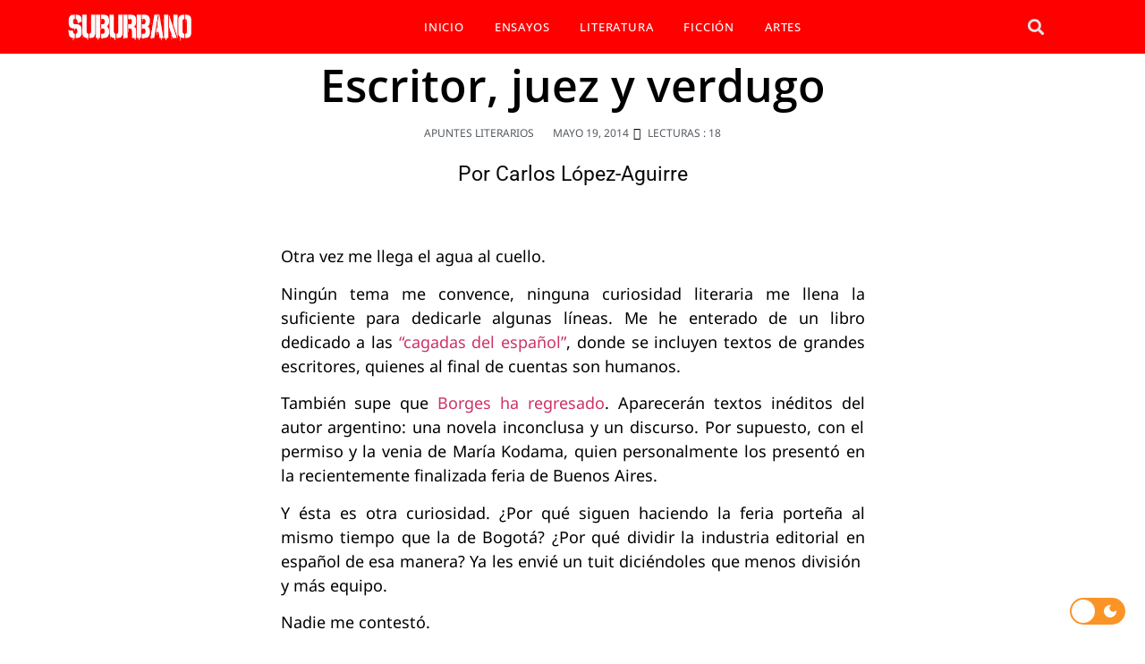

--- FILE ---
content_type: text/html; charset=UTF-8
request_url: https://suburbano.net/escritor-juez-y-verdugo/
body_size: 26997
content:
<!doctype html><html lang="es"><head><script data-no-optimize="1">var litespeed_docref=sessionStorage.getItem("litespeed_docref");litespeed_docref&&(Object.defineProperty(document,"referrer",{get:function(){return litespeed_docref}}),sessionStorage.removeItem("litespeed_docref"));</script> <meta charset="UTF-8"><meta name="viewport" content="width=device-width, initial-scale=1"><link rel="profile" href="https://gmpg.org/xfn/11"><meta name='robots' content='index, follow, max-image-preview:large, max-snippet:-1, max-video-preview:-1' /><title>Escritor, juez y verdugo - SUBURBANO</title><link rel="canonical" href="https://suburbano.net/escritor-juez-y-verdugo/" /><meta property="og:locale" content="es_ES" /><meta property="og:type" content="article" /><meta property="og:title" content="Escritor, juez y verdugo - SUBURBANO" /><meta property="og:description" content="  Otra vez me llega el agua al cuello. Ningún tema me convence, ninguna curiosidad literaria me llena la suficiente para dedicarle algunas líneas. Me he enterado de un libro dedicado a las “cagadas del español”, donde se incluyen textos de grandes escritores, quienes al final de cuentas son humanos. También supe que Borges ha [&hellip;]" /><meta property="og:url" content="https://suburbano.net/escritor-juez-y-verdugo/" /><meta property="og:site_name" content="SUBURBANO" /><meta property="article:published_time" content="2014-05-18T22:57:02+00:00" /><meta property="article:modified_time" content="2014-09-14T19:03:18+00:00" /><meta property="og:image" content="https://suburbano.net/wp-content/uploads/2021/06/suburbano-featured.jpg" /><meta property="og:image:width" content="798" /><meta property="og:image:height" content="486" /><meta property="og:image:type" content="image/jpeg" /><meta name="author" content="Carlos López-Aguirre" /><meta name="twitter:card" content="summary_large_image" /><meta name="twitter:creator" content="@suburbanocom" /><meta name="twitter:site" content="@suburbanocom" /><meta name="twitter:label1" content="Escrito por" /><meta name="twitter:data1" content="Carlos López-Aguirre" /><meta name="twitter:label2" content="Tiempo de lectura" /><meta name="twitter:data2" content="3 minutos" /> <script type="application/ld+json" class="yoast-schema-graph">{"@context":"https://schema.org","@graph":[{"@type":"Article","@id":"https://suburbano.net/escritor-juez-y-verdugo/#article","isPartOf":{"@id":"https://suburbano.net/escritor-juez-y-verdugo/"},"author":{"name":"Carlos López-Aguirre","@id":"https://suburbano.net/#/schema/person/d24978392c0f812034c1c9190656fc07"},"headline":"Escritor, juez y verdugo","datePublished":"2014-05-18T22:57:02+00:00","dateModified":"2014-09-14T19:03:18+00:00","mainEntityOfPage":{"@id":"https://suburbano.net/escritor-juez-y-verdugo/"},"wordCount":571,"publisher":{"@id":"https://suburbano.net/#organization"},"image":{"@id":"https://suburbano.net/escritor-juez-y-verdugo/#primaryimage"},"thumbnailUrl":"https://suburbano.net/wp-content/uploads/2021/06/suburbano-featured.jpg","keywords":["2014 Vol5","Carlos López-Aguirre","Dictadura","franco","Martínez Gargallo","Miguel Hernández"],"articleSection":["APUNTES LITERARIOS"],"inLanguage":"es"},{"@type":"WebPage","@id":"https://suburbano.net/escritor-juez-y-verdugo/","url":"https://suburbano.net/escritor-juez-y-verdugo/","name":"Escritor, juez y verdugo - SUBURBANO","isPartOf":{"@id":"https://suburbano.net/#website"},"primaryImageOfPage":{"@id":"https://suburbano.net/escritor-juez-y-verdugo/#primaryimage"},"image":{"@id":"https://suburbano.net/escritor-juez-y-verdugo/#primaryimage"},"thumbnailUrl":"https://suburbano.net/wp-content/uploads/2021/06/suburbano-featured.jpg","datePublished":"2014-05-18T22:57:02+00:00","dateModified":"2014-09-14T19:03:18+00:00","breadcrumb":{"@id":"https://suburbano.net/escritor-juez-y-verdugo/#breadcrumb"},"inLanguage":"es","potentialAction":[{"@type":"ReadAction","target":["https://suburbano.net/escritor-juez-y-verdugo/"]}]},{"@type":"ImageObject","inLanguage":"es","@id":"https://suburbano.net/escritor-juez-y-verdugo/#primaryimage","url":"https://suburbano.net/wp-content/uploads/2021/06/suburbano-featured.jpg","contentUrl":"https://suburbano.net/wp-content/uploads/2021/06/suburbano-featured.jpg","width":798,"height":486},{"@type":"BreadcrumbList","@id":"https://suburbano.net/escritor-juez-y-verdugo/#breadcrumb","itemListElement":[{"@type":"ListItem","position":1,"name":"Portada","item":"https://suburbano.net/"},{"@type":"ListItem","position":2,"name":"Escritor, juez y verdugo"}]},{"@type":"WebSite","@id":"https://suburbano.net/#website","url":"https://suburbano.net/","name":"SUBURBANO","description":"Literatura Online","publisher":{"@id":"https://suburbano.net/#organization"},"potentialAction":[{"@type":"SearchAction","target":{"@type":"EntryPoint","urlTemplate":"https://suburbano.net/?s={search_term_string}"},"query-input":{"@type":"PropertyValueSpecification","valueRequired":true,"valueName":"search_term_string"}}],"inLanguage":"es"},{"@type":"Organization","@id":"https://suburbano.net/#organization","name":"SUBURBANO","url":"https://suburbano.net/","logo":{"@type":"ImageObject","inLanguage":"es","@id":"https://suburbano.net/#/schema/logo/image/","url":"https://suburbano.net/wp-content/uploads/2021/10/cropped-Suburbano-Logo.png","contentUrl":"https://suburbano.net/wp-content/uploads/2021/10/cropped-Suburbano-Logo.png","width":512,"height":512,"caption":"SUBURBANO"},"image":{"@id":"https://suburbano.net/#/schema/logo/image/"},"sameAs":["https://x.com/suburbanocom"]},{"@type":"Person","@id":"https://suburbano.net/#/schema/person/d24978392c0f812034c1c9190656fc07","name":"Carlos López-Aguirre","image":{"@type":"ImageObject","inLanguage":"es","@id":"https://suburbano.net/#/schema/person/image/","url":"https://secure.gravatar.com/avatar/24dc16a75f38e7d517e8e9160da804c9e8edab8d2b99644e0c4b9866829da031?s=96&d=blank&r=g","contentUrl":"https://secure.gravatar.com/avatar/24dc16a75f38e7d517e8e9160da804c9e8edab8d2b99644e0c4b9866829da031?s=96&d=blank&r=g","caption":"Carlos López-Aguirre"},"description":"Carlos López-Aguirre es periodista y escritor mexicano. Su trabajo fue elegido para formar parte de la Antología de crónica latinoamericana actual (Alfaguara, 2012). En ficción, aparece en la selección de relatos Sospechosos Habituales – Las vueltas abiertas de América Latina (Demipage, 2017). Sus microrrelatos han ganado concursos en Editorial Tusquets o el periódico español El País. También han sido publicados en El Periódico de Catalunya y la revista El Rapto de Europa. Ha colaborado para periódicos como REFORMA de la Ciudad de México, El Colombiano de Medellín, así como en las revistas Yorokobu de Madrid, Tusitala y Librújula de Barcelona. Blog: http://expresionescronicas.wordpress.com","url":"https://suburbano.net/author/clopez/"}]}</script> <link rel='dns-prefetch' href='//www.googletagmanager.com' /><link rel="alternate" type="application/rss+xml" title="SUBURBANO &raquo; Feed" href="https://suburbano.net/feed/" /><link rel="alternate" type="application/rss+xml" title="SUBURBANO &raquo; Feed de los comentarios" href="https://suburbano.net/comments/feed/" /><link rel="alternate" title="oEmbed (JSON)" type="application/json+oembed" href="https://suburbano.net/wp-json/oembed/1.0/embed?url=https%3A%2F%2Fsuburbano.net%2Fescritor-juez-y-verdugo%2F" /><link rel="alternate" title="oEmbed (XML)" type="text/xml+oembed" href="https://suburbano.net/wp-json/oembed/1.0/embed?url=https%3A%2F%2Fsuburbano.net%2Fescritor-juez-y-verdugo%2F&#038;format=xml" /><link data-optimized="2" rel="stylesheet" href="https://suburbano.net/wp-content/litespeed/css/31b94c30337118057a5b1d73decad2bf.css?ver=3d3f9" /> <script type="litespeed/javascript" data-src="https://suburbano.net/wp-includes/js/jquery/jquery.min.js" id="jquery-core-js"></script> 
 <script type="litespeed/javascript" data-src="https://www.googletagmanager.com/gtag/js?id=GT-NBJ85PQ" id="google_gtagjs-js"></script> <script id="google_gtagjs-js-after" type="litespeed/javascript">window.dataLayer=window.dataLayer||[];function gtag(){dataLayer.push(arguments)}
gtag("set","linker",{"domains":["suburbano.net"]});gtag("js",new Date());gtag("set","developer_id.dZTNiMT",!0);gtag("config","GT-NBJ85PQ")</script> <link rel="https://api.w.org/" href="https://suburbano.net/wp-json/" /><link rel="alternate" title="JSON" type="application/json" href="https://suburbano.net/wp-json/wp/v2/posts/34843" /><link rel="EditURI" type="application/rsd+xml" title="RSD" href="https://suburbano.net/xmlrpc.php?rsd" /><meta name="generator" content="WordPress 6.9" /><link rel='shortlink' href='https://suburbano.net/?p=34843' /><meta name="generator" content="Site Kit by Google 1.167.0" /><meta name="generator" content="Elementor 3.33.4; features: additional_custom_breakpoints; settings: css_print_method-external, google_font-enabled, font_display-auto"><link rel="icon" href="https://suburbano.net/wp-content/uploads/2021/01/cropped-icono-suburbano-web.png" sizes="32x32" /><link rel="icon" href="https://suburbano.net/wp-content/uploads/2021/01/cropped-icono-suburbano-web.png" sizes="192x192" /><link rel="apple-touch-icon" href="https://suburbano.net/wp-content/uploads/2021/01/cropped-icono-suburbano-web.png" /><meta name="msapplication-TileImage" content="https://suburbano.net/wp-content/uploads/2021/01/cropped-icono-suburbano-web.png" /></head><body class="wp-singular post-template-default single single-post postid-34843 single-format-standard wp-embed-responsive wp-theme-hello-elementor hello-elementor-default elementor-default elementor-kit-56429 elementor-page-55482"><a class="skip-link screen-reader-text" href="#content">Ir al contenido</a><div data-elementor-type="header" data-elementor-id="53664" class="elementor elementor-53664 elementor-location-header" data-elementor-post-type="elementor_library"><section class="elementor-section elementor-top-section elementor-element elementor-element-7adb410 elementor-hidden-desktop elementor-hidden-laptop elementor-section-boxed elementor-section-height-default elementor-section-height-default" data-id="7adb410" data-element_type="section" data-settings="{&quot;background_background&quot;:&quot;classic&quot;}"><div class="elementor-container elementor-column-gap-default"><div class="elementor-column elementor-col-33 elementor-top-column elementor-element elementor-element-9677ed5" data-id="9677ed5" data-element_type="column"><div class="elementor-widget-wrap elementor-element-populated"><div class="elementor-element elementor-element-871d9d2 elementor-view-default elementor-widget elementor-widget-icon" data-id="871d9d2" data-element_type="widget" data-widget_type="icon.default"><div class="elementor-widget-container"><div class="elementor-icon-wrapper">
<a class="elementor-icon" href="#elementor-action%3Aaction%3Dpopup%3Aopen%26settings%3DeyJpZCI6IjUzODMzIiwidG9nZ2xlIjpmYWxzZX0%3D">
<i aria-hidden="true" class="fas fa-bars"></i>			</a></div></div></div></div></div><div class="elementor-column elementor-col-33 elementor-top-column elementor-element elementor-element-a811408" data-id="a811408" data-element_type="column"><div class="elementor-widget-wrap elementor-element-populated"><div class="elementor-element elementor-element-120a72b elementor-widget elementor-widget-image" data-id="120a72b" data-element_type="widget" data-widget_type="image.default"><div class="elementor-widget-container">
<img data-lazyloaded="1" src="[data-uri]" width="280" height="78" data-src="https://suburbano.net/wp-content/uploads/2020/10/suburbano-logo-net-w.png" class="attachment-medium size-medium wp-image-58124" alt="" /></div></div></div></div><div class="elementor-column elementor-col-33 elementor-top-column elementor-element elementor-element-902e5a5" data-id="902e5a5" data-element_type="column"><div class="elementor-widget-wrap elementor-element-populated"><div class="elementor-element elementor-element-c46b626 elementor-search-form--skin-full_screen elementor-widget elementor-widget-search-form" data-id="c46b626" data-element_type="widget" data-settings="{&quot;skin&quot;:&quot;full_screen&quot;}" data-widget_type="search-form.default"><div class="elementor-widget-container">
<search role="search"><form class="elementor-search-form" action="https://suburbano.net" method="get"><div class="elementor-search-form__toggle" role="button" tabindex="0" aria-label="Search">
<i aria-hidden="true" class="fas fa-search"></i></div><div class="elementor-search-form__container">
<label class="elementor-screen-only" for="elementor-search-form-c46b626">Search</label>
<input id="elementor-search-form-c46b626" placeholder="tu búsqueda.." class="elementor-search-form__input" type="search" name="s" value=""><div class="dialog-lightbox-close-button dialog-close-button" role="button" tabindex="0" aria-label="Close this search box.">
<i aria-hidden="true" class="eicon-close"></i></div></div></form>
</search></div></div></div></div></div></section><section class="elementor-section elementor-top-section elementor-element elementor-element-da24e02 elementor-hidden-tablet elementor-hidden-phone elementor-section-boxed elementor-section-height-default elementor-section-height-default" data-id="da24e02" data-element_type="section" data-settings="{&quot;background_background&quot;:&quot;classic&quot;}"><div class="elementor-container elementor-column-gap-no"><div class="elementor-column elementor-col-33 elementor-top-column elementor-element elementor-element-76ef018" data-id="76ef018" data-element_type="column"><div class="elementor-widget-wrap elementor-element-populated"><div class="elementor-element elementor-element-b89e9a5 elementor-widget elementor-widget-image" data-id="b89e9a5" data-element_type="widget" data-widget_type="image.default"><div class="elementor-widget-container">
<a href="https://suburbano.net">
<img data-lazyloaded="1" src="[data-uri]" width="280" height="78" data-src="https://suburbano.net/wp-content/uploads/2020/10/suburbano-logo-net-w.png" class="attachment-full size-full wp-image-58124" alt="" />								</a></div></div></div></div><div class="elementor-column elementor-col-33 elementor-top-column elementor-element elementor-element-cb27963" data-id="cb27963" data-element_type="column"><div class="elementor-widget-wrap elementor-element-populated"><div class="elementor-element elementor-element-92e211a elementor-nav-menu__align-center elementor-nav-menu--dropdown-tablet elementor-nav-menu__text-align-aside elementor-widget elementor-widget-nav-menu" data-id="92e211a" data-element_type="widget" data-settings="{&quot;layout&quot;:&quot;horizontal&quot;,&quot;submenu_icon&quot;:{&quot;value&quot;:&quot;&lt;i class=\&quot;fas fa-caret-down\&quot;&gt;&lt;\/i&gt;&quot;,&quot;library&quot;:&quot;fa-solid&quot;}}" data-widget_type="nav-menu.default"><div class="elementor-widget-container"><nav aria-label="Menu" class="elementor-nav-menu--main elementor-nav-menu__container elementor-nav-menu--layout-horizontal e--pointer-underline e--animation-fade"><ul id="menu-1-92e211a" class="elementor-nav-menu"><li class="menu-item menu-item-type-post_type menu-item-object-page menu-item-home menu-item-67417"><a href="https://suburbano.net/" class="elementor-item">INICIO</a></li><li class="menu-item menu-item-type-taxonomy menu-item-object-category menu-item-35369"><a href="https://suburbano.net/category/actualidad-opinion/" class="elementor-item">ENSAYOS</a></li><li class="menu-item menu-item-type-taxonomy menu-item-object-category current-post-ancestor current-menu-parent current-post-parent menu-item-35370"><a href="https://suburbano.net/category/cronicas-ensayos-entrevistas/" class="elementor-item">LITERATURA</a></li><li class="menu-item menu-item-type-taxonomy menu-item-object-category menu-item-26137"><a href="https://suburbano.net/category/ficcion/" class="elementor-item">FICCIÓN</a></li><li class="menu-item menu-item-type-taxonomy menu-item-object-category menu-item-21664"><a href="https://suburbano.net/category/musica-cine/" class="elementor-item">ARTES</a></li></ul></nav><nav class="elementor-nav-menu--dropdown elementor-nav-menu__container" aria-hidden="true"><ul id="menu-2-92e211a" class="elementor-nav-menu"><li class="menu-item menu-item-type-post_type menu-item-object-page menu-item-home menu-item-67417"><a href="https://suburbano.net/" class="elementor-item" tabindex="-1">INICIO</a></li><li class="menu-item menu-item-type-taxonomy menu-item-object-category menu-item-35369"><a href="https://suburbano.net/category/actualidad-opinion/" class="elementor-item" tabindex="-1">ENSAYOS</a></li><li class="menu-item menu-item-type-taxonomy menu-item-object-category current-post-ancestor current-menu-parent current-post-parent menu-item-35370"><a href="https://suburbano.net/category/cronicas-ensayos-entrevistas/" class="elementor-item" tabindex="-1">LITERATURA</a></li><li class="menu-item menu-item-type-taxonomy menu-item-object-category menu-item-26137"><a href="https://suburbano.net/category/ficcion/" class="elementor-item" tabindex="-1">FICCIÓN</a></li><li class="menu-item menu-item-type-taxonomy menu-item-object-category menu-item-21664"><a href="https://suburbano.net/category/musica-cine/" class="elementor-item" tabindex="-1">ARTES</a></li></ul></nav></div></div></div></div><div class="elementor-column elementor-col-33 elementor-top-column elementor-element elementor-element-2a8e409" data-id="2a8e409" data-element_type="column"><div class="elementor-widget-wrap elementor-element-populated"><div class="elementor-element elementor-element-387544b elementor-search-form--skin-full_screen elementor-widget__width-initial elementor-widget elementor-widget-search-form" data-id="387544b" data-element_type="widget" data-settings="{&quot;skin&quot;:&quot;full_screen&quot;}" data-widget_type="search-form.default"><div class="elementor-widget-container">
<search role="search"><form class="elementor-search-form" action="https://suburbano.net" method="get"><div class="elementor-search-form__toggle" role="button" tabindex="0" aria-label="Search">
<i aria-hidden="true" class="fas fa-search"></i></div><div class="elementor-search-form__container">
<label class="elementor-screen-only" for="elementor-search-form-387544b">Search</label>
<input id="elementor-search-form-387544b" placeholder="Search..." class="elementor-search-form__input" type="search" name="s" value=""><div class="dialog-lightbox-close-button dialog-close-button" role="button" tabindex="0" aria-label="Close this search box.">
<i aria-hidden="true" class="eicon-close"></i></div></div></form>
</search></div></div></div></div></div></section></div><div data-elementor-type="single" data-elementor-id="55482" class="elementor elementor-55482 elementor-location-single post-34843 post type-post status-publish format-standard has-post-thumbnail hentry category-cronicas-ensayos-entrevistas tag-2014-vol5 tag-carlos-lopez-aguirre tag-dictadura tag-franco tag-martinez-gargallo tag-miguel-hernandez" data-elementor-post-type="elementor_library"><section class="elementor-section elementor-top-section elementor-element elementor-element-1980867 elementor-section-boxed elementor-section-height-default elementor-section-height-default" data-id="1980867" data-element_type="section"><div class="elementor-container elementor-column-gap-default"><div class="elementor-column elementor-col-100 elementor-top-column elementor-element elementor-element-7688117" data-id="7688117" data-element_type="column"><div class="elementor-widget-wrap elementor-element-populated"><div class="elementor-element elementor-element-7dabfe9b elementor-widget elementor-widget-theme-post-title elementor-page-title elementor-widget-heading" data-id="7dabfe9b" data-element_type="widget" data-widget_type="theme-post-title.default"><div class="elementor-widget-container"><h1 class="elementor-heading-title elementor-size-default">Escritor, juez y verdugo</h1></div></div></div></div></div></section><section class="elementor-section elementor-top-section elementor-element elementor-element-f555aee elementor-section-boxed elementor-section-height-default elementor-section-height-default" data-id="f555aee" data-element_type="section"><div class="elementor-container elementor-column-gap-default"><div class="elementor-column elementor-col-100 elementor-top-column elementor-element elementor-element-1eff518" data-id="1eff518" data-element_type="column"><div class="elementor-widget-wrap elementor-element-populated"><div class="elementor-element elementor-element-41a4373 elementor-align-center elementor-mobile-align-center elementor-widget elementor-widget-post-info" data-id="41a4373" data-element_type="widget" data-widget_type="post-info.default"><div class="elementor-widget-container"><ul class="elementor-inline-items elementor-icon-list-items elementor-post-info"><li class="elementor-icon-list-item elementor-repeater-item-6e6ae62 elementor-inline-item" itemprop="about">
<span class="elementor-icon-list-text elementor-post-info__item elementor-post-info__item--type-terms">
<span class="elementor-post-info__terms-list">
<a href="https://suburbano.net/category/cronicas-ensayos-entrevistas/" class="elementor-post-info__terms-list-item">APUNTES LITERARIOS</a>				</span>
</span></li><li class="elementor-icon-list-item elementor-repeater-item-00a5b79 elementor-inline-item" itemprop="datePublished">
<a href="https://suburbano.net/2014/05/19/">
<span class="elementor-icon-list-icon">
</span>
<span class="elementor-icon-list-text elementor-post-info__item elementor-post-info__item--type-date">
<time>mayo 19, 2014</time>					</span>
</a></li><li class="elementor-icon-list-item elementor-repeater-item-7932b2d elementor-inline-item">
<span class="elementor-icon-list-icon">
<i aria-hidden="true" class="far fa-tags"></i>							</span>
<span class="elementor-icon-list-text elementor-post-info__item elementor-post-info__item--type-custom">
Lecturas : 18
</span></li></ul></div></div><div class="elementor-element elementor-element-7a9ae43 elementor-align-center elementor-widget elementor-widget-post-info" data-id="7a9ae43" data-element_type="widget" data-widget_type="post-info.default"><div class="elementor-widget-container"><ul class="elementor-inline-items elementor-icon-list-items elementor-post-info"><li class="elementor-icon-list-item elementor-repeater-item-4261a3e elementor-inline-item" itemprop="author">
<span class="elementor-icon-list-text elementor-post-info__item elementor-post-info__item--type-author">
<span class="elementor-post-info__item-prefix">Por </span>
Carlos López-Aguirre					</span></li></ul></div></div><div class="elementor-element elementor-element-3f70698a elementor-widget elementor-widget-theme-post-content" data-id="3f70698a" data-element_type="widget" id="content_section" data-widget_type="theme-post-content.default"><div class="elementor-widget-container"><p style="text-align: justify;" align="center"><i> </i></p><p style="text-align: justify;">Otra vez me llega el agua al cuello.</p><p style="text-align: justify;">Ningún tema me convence, ninguna curiosidad literaria me llena la suficiente para dedicarle algunas líneas. Me he enterado de un libro dedicado a las <a href="http://cultura.elpais.com/cultura/2014/04/23/actualidad/1398252713_786480.html" target="_blank">“cagadas del español”</a>, donde se incluyen textos de grandes escritores, quienes al final de cuentas son humanos.</p><p style="text-align: justify;">También supe que <a href="http://www.clarin.com/sociedad/retorno-Borges-lectores-ineditos-anecdotas_0_1136286457.html" target="_blank">Borges ha regresado</a>. Aparecerán textos inéditos del autor argentino: una novela inconclusa y un discurso. Por supuesto, con el permiso y la venia de María Kodama, quien personalmente los presentó en la recientemente finalizada feria de Buenos Aires.</p><p style="text-align: justify;">Y ésta es otra curiosidad. ¿Por qué siguen haciendo la feria porteña al mismo tiempo que la de Bogotá? ¿Por qué dividir la industria editorial en español de esa manera? Ya les envié un tuit diciéndoles que menos división  y más equipo.</p><p style="text-align: justify;">Nadie me contestó.</p><p style="text-align: justify;">Estoy a punto de darme por vencido. De escribirles a los de Suburbano para decirles que no llego, que no cuenten conmigo este mes.</p><p style="text-align: justify;">Me lamento: “yo que me meto en estos berenjenales de contar curiosidades”.</p><p style="text-align: justify;">Y de repente, aparece una noticia de la agencia EFE que replican, casi sin retocar, los diarios <a href="http://www.abc.es/cultura/libros/20140511/abci-humorista-condeno-muerte-miguel-201405111908.html" target="_blank">ABC</a> o <a href="http://ccaa.elpais.com/ccaa/2014/05/11/valencia/1399803881_262092.html" target="_blank">El País</a>, en la que se hablan de un juez franquista, de nombre Manuel Martínez Gargallo, que antes de dedicarse a impartir “justicia”, se había desempeñado en el noble oficio de humorista literario.</p><p style="text-align: justify;">Sus textos aparecían ilustrados en diversas publicaciones y llegó a tener un amplio reconocimiento. Incluso se le consideró parte de la “Otra Generación del 27”, junto a nombres como Enrique Jardiel Poncela, Rafael Sánchez Mazas o César González Ruano.</p><p style="text-align: justify;">De repente, un día el Martínez Gargallo deja el diario y aparece después convertido en juez de la dictadura de Francisco Franco. Hasta aquí, nada fuera de lo común: miles de personas buscan su vocación durante años, un día la encuentran y dejan atrás todo lo que alguna vez fueron.</p><p style="text-align: justify;">La vida y la muerte de este hombre hubieran pasado desapercibidas, si no fuera por la tenacidad del catedrático de Literatura y Lengua Española de la Universidad Juan Antonio Ríos, quien desveló que el humorista firmó la sentencia de muerte del poeta Miguel Hernández. Franco le conmutó la pena para evitar que se convirtiera en otro Lorca, y “tan sólo” lo condenó a 30 años de prisión. El <i>Poeta del Pueblo</i> falleció en prisión en 1942.</p><p style="text-align: justify;">Por desgracia, Miguel Hernández no fue el único.</p><p style="text-align: justify;">La investigación de Ríos descubre que el ex humorista se dedicó a perseguir y a condenar a sus ex colegas, porque así se lo pidieron los militares, ya que conocía bien el medio. Una de sus víctimas, fue incluso el ilustrador de sus textos. A quien parece estuvo a punto de mandar fusilar.</p><p style="text-align: justify;">Según el investigador, cumplía su tarea más que con rigor, con una cierta inquina. Sin embargo, poco se sabe de sus motivos para actuar de esa manera contra sus ex compañeros.</p><p style="text-align: justify;">Se pueden hacer muchas conjeturas: el contexto histórico, una cierta envidia, el miedo a ser él también represaliado, tener una vida más cómoda.</p><p style="text-align: justify;">En fin, quizá no importe.</p><p style="text-align: justify;">Al final, queda la historia, sus hechos y nuestro juicio ante ellos.</p><div class="post-views content-post post-34843 entry-meta load-static">
<span class="post-views-icon dashicons dashicons-chart-bar"></span> <span class="post-views-label">Lecturas :</span> <span class="post-views-count">18</span></div></div></div><section class="elementor-section elementor-inner-section elementor-element elementor-element-39b5d87 elementor-section-boxed elementor-section-height-default elementor-section-height-default" data-id="39b5d87" data-element_type="section" data-settings="{&quot;background_background&quot;:&quot;classic&quot;}"><div class="elementor-container elementor-column-gap-default"><div class="elementor-column elementor-col-100 elementor-inner-column elementor-element elementor-element-2d1bd36" data-id="2d1bd36" data-element_type="column" data-settings="{&quot;background_background&quot;:&quot;classic&quot;}"><div class="elementor-widget-wrap elementor-element-populated"><div class="elementor-element elementor-element-c817b91 elementor-author-box--layout-image-above elementor-author-box--align-center elementor-author-box--name-yes elementor-author-box--biography-yes elementor-author-box--link-no elementor-widget elementor-widget-author-box" data-id="c817b91" data-element_type="widget" data-widget_type="author-box.default"><div class="elementor-widget-container"><div class="elementor-author-box"><div class="elementor-author-box__text"><div ><h4 class="elementor-author-box__name">
Carlos López-Aguirre</h4></div><div class="elementor-author-box__bio">
Carlos López-Aguirre es periodista y escritor mexicano. Su trabajo fue elegido para formar parte de la Antología de crónica latinoamericana actual (Alfaguara, 2012). En ficción, aparece en la selección de relatos Sospechosos Habituales – Las vueltas abiertas de América Latina (Demipage, 2017). Sus microrrelatos han ganado concursos en Editorial Tusquets o el periódico español El País. También han sido publicados en El Periódico de Catalunya y la revista El Rapto de Europa. Ha colaborado para periódicos como REFORMA de la Ciudad de México, El Colombiano de Medellín, así como en las revistas Yorokobu de Madrid, Tusitala y Librújula de Barcelona.
Blog: http://expresionescronicas.wordpress.com</div></div></div></div></div></div></div></div></section></div></div></div></section><section class="elementor-section elementor-top-section elementor-element elementor-element-c5e2672 elementor-section-boxed elementor-section-height-default elementor-section-height-default" data-id="c5e2672" data-element_type="section"><div class="elementor-container elementor-column-gap-default"><div class="elementor-column elementor-col-100 elementor-top-column elementor-element elementor-element-41b7cd4" data-id="41b7cd4" data-element_type="column"><div class="elementor-widget-wrap elementor-element-populated"><div class="elementor-element elementor-element-0a46a45 elementor-share-buttons--view-icon elementor-share-buttons--skin-flat elementor-share-buttons--shape-rounded elementor-grid-mobile-0 elementor-share-buttons--align-center elementor-share-buttons-tablet--align-center elementor-share-buttons--color-custom elementor-grid-0 elementor-widget elementor-widget-share-buttons" data-id="0a46a45" data-element_type="widget" data-widget_type="share-buttons.default"><div class="elementor-widget-container"><div class="elementor-grid" role="list"><div class="elementor-grid-item" role="listitem"><div class="elementor-share-btn elementor-share-btn_twitter" role="button" tabindex="0" aria-label="Share on twitter">
<span class="elementor-share-btn__icon">
<i class="fab fa-twitter" aria-hidden="true"></i>							</span></div></div><div class="elementor-grid-item" role="listitem"><div class="elementor-share-btn elementor-share-btn_facebook" role="button" tabindex="0" aria-label="Share on facebook">
<span class="elementor-share-btn__icon">
<i class="fab fa-facebook" aria-hidden="true"></i>							</span></div></div><div class="elementor-grid-item" role="listitem"><div class="elementor-share-btn elementor-share-btn_linkedin" role="button" tabindex="0" aria-label="Share on linkedin">
<span class="elementor-share-btn__icon">
<i class="fab fa-linkedin" aria-hidden="true"></i>							</span></div></div><div class="elementor-grid-item" role="listitem"><div class="elementor-share-btn elementor-share-btn_reddit" role="button" tabindex="0" aria-label="Share on reddit">
<span class="elementor-share-btn__icon">
<i class="fab fa-reddit" aria-hidden="true"></i>							</span></div></div><div class="elementor-grid-item" role="listitem"><div class="elementor-share-btn elementor-share-btn_whatsapp" role="button" tabindex="0" aria-label="Share on whatsapp">
<span class="elementor-share-btn__icon">
<i class="fab fa-whatsapp" aria-hidden="true"></i>							</span></div></div><div class="elementor-grid-item" role="listitem"><div class="elementor-share-btn elementor-share-btn_pinterest" role="button" tabindex="0" aria-label="Share on pinterest">
<span class="elementor-share-btn__icon">
<i class="fab fa-pinterest" aria-hidden="true"></i>							</span></div></div></div></div></div></div></div></div></section><section class="elementor-section elementor-top-section elementor-element elementor-element-1837dc4 elementor-section-boxed elementor-section-height-default elementor-section-height-default" data-id="1837dc4" data-element_type="section"><div class="elementor-container elementor-column-gap-default"><div class="elementor-column elementor-col-100 elementor-top-column elementor-element elementor-element-5ceaa5d" data-id="5ceaa5d" data-element_type="column"><div class="elementor-widget-wrap elementor-element-populated"><div class="elementor-element elementor-element-ae9f8fd elementor-widget elementor-widget-template" data-id="ae9f8fd" data-element_type="widget" data-widget_type="template.default"><div class="elementor-widget-container"><div class="elementor-template"><div data-elementor-type="section" data-elementor-id="67816" class="elementor elementor-67816 elementor-location-single" data-elementor-post-type="elementor_library"><section class="elementor-section elementor-top-section elementor-element elementor-element-3f58852 elementor-section-boxed elementor-section-height-default elementor-section-height-default" data-id="3f58852" data-element_type="section"><div class="elementor-container elementor-column-gap-default"><div class="elementor-column elementor-col-100 elementor-top-column elementor-element elementor-element-a946956" data-id="a946956" data-element_type="column"><div class="elementor-widget-wrap elementor-element-populated"><div class="elementor-element elementor-element-23861a6 elementor-widget elementor-widget-image-carousel" data-id="23861a6" data-element_type="widget" data-settings="{&quot;slides_to_show&quot;:&quot;1&quot;,&quot;navigation&quot;:&quot;none&quot;,&quot;autoplay&quot;:&quot;yes&quot;,&quot;pause_on_hover&quot;:&quot;yes&quot;,&quot;pause_on_interaction&quot;:&quot;yes&quot;,&quot;autoplay_speed&quot;:5000,&quot;infinite&quot;:&quot;yes&quot;,&quot;effect&quot;:&quot;slide&quot;,&quot;speed&quot;:500}" data-widget_type="image-carousel.default"><div class="elementor-widget-container"><div class="elementor-image-carousel-wrapper swiper" role="region" aria-roledescription="carousel" aria-label="Carrusel de imágenes" dir="ltr"><div class="elementor-image-carousel swiper-wrapper" aria-live="off"><div class="swiper-slide" role="group" aria-roledescription="slide" aria-label="1 de 1"><a data-elementor-open-lightbox="yes" data-elementor-lightbox-slideshow="23861a6" data-elementor-lightbox-title="sedmarketplace-Banner" data-e-action-hash="#elementor-action%3Aaction%3Dlightbox%26settings%3DeyJpZCI6Njc4MjgsInVybCI6Imh0dHBzOlwvXC9zdWJ1cmJhbm8ubmV0XC93cC1jb250ZW50XC91cGxvYWRzXC8yMDI1XC8wM1wvc2VkbWFya2V0cGxhY2UtQmFubmVyLmpwZyIsInNsaWRlc2hvdyI6IjIzODYxYTYifQ%3D%3D" href="https://sedmarketplace.com/" target="_blank"><figure class="swiper-slide-inner"><img data-lazyloaded="1" src="[data-uri]" width="1024" height="120" class="swiper-slide-image" data-src="https://suburbano.net/wp-content/uploads/2025/03/sedmarketplace-Banner.jpg" alt="sedmarketplace-Banner" /></figure></a></div></div></div></div></div></div></div></div></section></div></div></div></div></div></div></div></section><section class="elementor-section elementor-top-section elementor-element elementor-element-22a34635 elementor-section-full_width elementor-section-height-default elementor-section-height-default" data-id="22a34635" data-element_type="section"><div class="elementor-container elementor-column-gap-default"><div class="elementor-column elementor-col-100 elementor-top-column elementor-element elementor-element-3371ae13" data-id="3371ae13" data-element_type="column"><div class="elementor-widget-wrap elementor-element-populated"><div class="elementor-element elementor-element-08acb6e elementor-widget elementor-widget-spacer" data-id="08acb6e" data-element_type="widget" data-widget_type="spacer.default"><div class="elementor-widget-container"><div class="elementor-spacer"><div class="elementor-spacer-inner"></div></div></div></div><div class="elementor-element elementor-element-6e56e42 elementor-widget elementor-widget-heading" data-id="6e56e42" data-element_type="widget" data-widget_type="heading.default"><div class="elementor-widget-container"><h2 class="elementor-heading-title elementor-size-default">Relacionadas</h2></div></div><div class="elementor-element elementor-element-20b7723 elementor-grid-4 elementor-grid-tablet-2 elementor-grid-mobile-1 elementor-posts--thumbnail-top elementor-widget elementor-widget-posts" data-id="20b7723" data-element_type="widget" data-settings="{&quot;classic_columns&quot;:&quot;4&quot;,&quot;classic_masonry&quot;:&quot;yes&quot;,&quot;classic_columns_tablet&quot;:&quot;2&quot;,&quot;classic_columns_mobile&quot;:&quot;1&quot;,&quot;classic_row_gap&quot;:{&quot;unit&quot;:&quot;px&quot;,&quot;size&quot;:35,&quot;sizes&quot;:[]},&quot;classic_row_gap_laptop&quot;:{&quot;unit&quot;:&quot;px&quot;,&quot;size&quot;:&quot;&quot;,&quot;sizes&quot;:[]},&quot;classic_row_gap_tablet&quot;:{&quot;unit&quot;:&quot;px&quot;,&quot;size&quot;:&quot;&quot;,&quot;sizes&quot;:[]},&quot;classic_row_gap_mobile&quot;:{&quot;unit&quot;:&quot;px&quot;,&quot;size&quot;:&quot;&quot;,&quot;sizes&quot;:[]}}" data-widget_type="posts.classic"><div class="elementor-widget-container"><div class="elementor-posts-container elementor-posts elementor-posts--skin-classic elementor-grid"><article class="elementor-post elementor-grid-item post-68819 post type-post status-publish format-standard has-post-thumbnail hentry category-cronicas-ensayos-entrevistas tag-carlitos tag-decadencia tag-desencanto tag-havanaliteraria tag-librorecomendado tag-literaturacubana tag-mecanicapopular tag-melancolia tag-narrativalatinoamericana tag-pedrojuangutierrez tag-prosadirecta tag-realismosordido tag-relatoscubanos tag-resenaliteraria tag-revolucioncubana tag-trilogiasuciadelahabana tag-cuba tag-erotismo tag-memoria tag-nostalgia">
<a class="elementor-post__thumbnail__link" href="https://suburbano.net/carlitos-y-la-mecanica-del-desencanto/" tabindex="-1" ><div class="elementor-post__thumbnail"><img data-lazyloaded="1" src="[data-uri]" width="768" height="512" data-src="https://suburbano.net/wp-content/uploads/2025/12/ChatGPT-Image-Nov-11-2025-04_05_20-PM-768x512.png" class="attachment-medium_large size-medium_large wp-image-68826" alt="" /></div>
</a><div class="elementor-post__text"><h3 class="elementor-post__title">
<a href="https://suburbano.net/carlitos-y-la-mecanica-del-desencanto/" >
Carlitos y la mecánica del desencanto			</a></h3><div class="elementor-post__meta-data">
<span class="elementor-post-author">
Nata Napolitano		</span>
<span class="elementor-post-date">
12 diciembre, 2025		</span></div></div></article><article class="elementor-post elementor-grid-item post-68734 post type-post status-publish format-standard has-post-thumbnail hentry category-cronicas-ensayos-entrevistas tag-blogliterario tag-bookreview tag-calvinovibes tag-croacyelnuevofindelmundo tag-escrituracreativa tag-ficcionabsurda tag-humorliterario tag-lectoresdelmundo tag-lecturasrecomendadas tag-librosoriginales tag-librosqueinspiran tag-literaturalatinoamericana tag-literaturaperuana tag-microficcion tag-mundosfantasticos tag-novelafragmentaria tag-novelapostmoderna tag-resenaliteraria tag-resenasuburbano tag-ricardosumalavia">
<a class="elementor-post__thumbnail__link" href="https://suburbano.net/croac-la-rana-que-escribio-el-mundo/" tabindex="-1" ><div class="elementor-post__thumbnail"><img data-lazyloaded="1" src="[data-uri]" width="768" height="512" data-src="https://suburbano.net/wp-content/uploads/2025/10/ChatGPT-Image-Oct-24-2025-02_34_11-PM-768x512.png" class="attachment-medium_large size-medium_large wp-image-68736" alt="" /></div>
</a><div class="elementor-post__text"><h3 class="elementor-post__title">
<a href="https://suburbano.net/croac-la-rana-que-escribio-el-mundo/" >
Croac: la rana que escribió el mundo			</a></h3><div class="elementor-post__meta-data">
<span class="elementor-post-author">
Nata Napolitano		</span>
<span class="elementor-post-date">
26 noviembre, 2025		</span></div></div></article><article class="elementor-post elementor-grid-item post-68578 post type-post status-publish format-standard has-post-thumbnail hentry category-cronicas-ensayos-entrevistas tag-chrisoffutt tag-crimenycastigo tag-detectivesliterarios tag-ficcionrural tag-javierlucini tag-kentuckynoir tag-lecturas2025 tag-librosqueatrapan tag-librosrecomendados tag-literaturaestadounidense tag-literaturanegra tag-loscerrosdelamuerte tag-mickhardin tag-noirrural tag-novelanegra tag-novelapoliciaca tag-sajalineditores tag-suburbanoresenas tag-thekillinghills">
<a class="elementor-post__thumbnail__link" href="https://suburbano.net/68578-2/" tabindex="-1" ><div class="elementor-post__thumbnail"><img data-lazyloaded="1" src="[data-uri]" width="768" height="512" data-src="https://suburbano.net/wp-content/uploads/2025/11/ChatGPT-Image-Oct-7-2025-08_59_41-AM.png" class="attachment-medium_large size-medium_large wp-image-68561" alt="" /></div>
</a><div class="elementor-post__text"><h3 class="elementor-post__title">
<a href="https://suburbano.net/68578-2/" >
Violencia, lodo y dignidad: el regreso a casa de Mick Hardin.			</a></h3><div class="elementor-post__meta-data">
<span class="elementor-post-author">
Nata Napolitano		</span>
<span class="elementor-post-date">
19 noviembre, 2025		</span></div></div></article><article class="elementor-post elementor-grid-item post-68813 post type-post status-publish format-standard has-post-thumbnail hentry category-cronicas-ensayos-entrevistas tag-alienabduction tag-almaoscuradelalba tag-busquedadesignificado tag-crisisambiental tag-criticaliteraria tag-desesperanzajuvenil tag-ecocidio tag-editorialelcuervo tag-exploracionespiritual tag-fabulacontemporanea tag-ficcionlatinoamericana tag-ficcionmistica tag-filosofiayfe tag-fracking tag-fuerzasextraterrestres tag-giovannarivero tag-laverdadestaahiafuera tag-lecturarecomendada tag-literaturaboliviana tag-literaturafeminina tag-literaturalatinoamericana tag-misticismomoderno tag-narrativacoral tag-naturalezasagrada tag-novela2025 tag-novelacontemporanea tag-realismomagico tag-redhill tag-reservaindigena tag-sanjuandelacruz">
<a class="elementor-post__thumbnail__link" href="https://suburbano.net/la-verdad-esta-ahi-afuera/" tabindex="-1" ><div class="elementor-post__thumbnail"><img data-lazyloaded="1" src="[data-uri]" width="768" height="512" data-src="https://suburbano.net/wp-content/uploads/2025/11/ChatGPT-Image-Nov-11-2025-03_23_38-PM-768x512.png" class="attachment-medium_large size-medium_large wp-image-68815" alt="" /></div>
</a><div class="elementor-post__text"><h3 class="elementor-post__title">
<a href="https://suburbano.net/la-verdad-esta-ahi-afuera/" >
La verdad está ahí afuera			</a></h3><div class="elementor-post__meta-data">
<span class="elementor-post-author">
Pablo Concha		</span>
<span class="elementor-post-date">
11 noviembre, 2025		</span></div></div></article></div></div></div></div></div></div></section></div><div data-elementor-type="footer" data-elementor-id="55104" class="elementor elementor-55104 elementor-location-footer" data-elementor-post-type="elementor_library"><section class="elementor-section elementor-top-section elementor-element elementor-element-4583414 elementor-section-boxed elementor-section-height-default elementor-section-height-default" data-id="4583414" data-element_type="section"><div class="elementor-container elementor-column-gap-default"><div class="elementor-column elementor-col-100 elementor-top-column elementor-element elementor-element-582b84b" data-id="582b84b" data-element_type="column"><div class="elementor-widget-wrap elementor-element-populated"><div class="elementor-element elementor-element-ae0f9d7 elementor-widget elementor-widget-spacer" data-id="ae0f9d7" data-element_type="widget" data-widget_type="spacer.default"><div class="elementor-widget-container"><div class="elementor-spacer"><div class="elementor-spacer-inner"></div></div></div></div></div></div></div></section><section class="elementor-section elementor-top-section elementor-element elementor-element-05a3f2f elementor-section-stretched elementor-section-boxed elementor-section-height-default elementor-section-height-default" data-id="05a3f2f" data-element_type="section" data-settings="{&quot;stretch_section&quot;:&quot;section-stretched&quot;,&quot;background_background&quot;:&quot;classic&quot;}"><div class="elementor-container elementor-column-gap-no"><div class="elementor-column elementor-col-33 elementor-top-column elementor-element elementor-element-c18dd8d" data-id="c18dd8d" data-element_type="column"><div class="elementor-widget-wrap elementor-element-populated"><section class="elementor-section elementor-inner-section elementor-element elementor-element-6006b6b elementor-section-boxed elementor-section-height-default elementor-section-height-default" data-id="6006b6b" data-element_type="section"><div class="elementor-container elementor-column-gap-default"><div class="elementor-column elementor-col-50 elementor-inner-column elementor-element elementor-element-cb8e5ab" data-id="cb8e5ab" data-element_type="column"><div class="elementor-widget-wrap elementor-element-populated"><div class="elementor-element elementor-element-90b752f elementor-widget elementor-widget-image" data-id="90b752f" data-element_type="widget" data-widget_type="image.default"><div class="elementor-widget-container">
<img data-lazyloaded="1" src="[data-uri]" width="200" height="200" data-src="https://suburbano.net/wp-content/uploads/2020/11/el-miami-review-avatar.webp" class="attachment-large size-large wp-image-68777" alt="" /></div></div></div></div><div class="elementor-column elementor-col-50 elementor-inner-column elementor-element elementor-element-49004a0" data-id="49004a0" data-element_type="column"><div class="elementor-widget-wrap elementor-element-populated"><div class="elementor-element elementor-element-d09e869 elementor-widget elementor-widget-heading" data-id="d09e869" data-element_type="widget" data-widget_type="heading.default"><div class="elementor-widget-container"><h2 class="elementor-heading-title elementor-size-default">El Miami Review</h2></div></div><div class="elementor-element elementor-element-2b2f10c elementor-widget elementor-widget-heading" data-id="2b2f10c" data-element_type="widget" data-widget_type="heading.default"><div class="elementor-widget-container"><h2 class="elementor-heading-title elementor-size-default">Todas las reseñas de libros  con narración.</h2></div></div><div class="elementor-element elementor-element-79bbb6b elementor-view-default elementor-widget elementor-widget-icon" data-id="79bbb6b" data-element_type="widget" data-widget_type="icon.default"><div class="elementor-widget-container"><div class="elementor-icon-wrapper">
<a class="elementor-icon" href="https://elmiamireview.com/" target="_blank">
<i aria-hidden="true" class="fas fa-external-link-alt"></i>			</a></div></div></div></div></div></div></section></div></div><div class="elementor-column elementor-col-33 elementor-top-column elementor-element elementor-element-01c0d02" data-id="01c0d02" data-element_type="column"><div class="elementor-widget-wrap elementor-element-populated"><section class="elementor-section elementor-inner-section elementor-element elementor-element-759a0a9 elementor-section-boxed elementor-section-height-default elementor-section-height-default" data-id="759a0a9" data-element_type="section"><div class="elementor-container elementor-column-gap-default"><div class="elementor-column elementor-col-50 elementor-inner-column elementor-element elementor-element-27c92e6" data-id="27c92e6" data-element_type="column"><div class="elementor-widget-wrap elementor-element-populated"><div class="elementor-element elementor-element-d753f90 elementor-widget elementor-widget-image" data-id="d753f90" data-element_type="widget" data-widget_type="image.default"><div class="elementor-widget-container">
<img data-lazyloaded="1" src="[data-uri]" width="200" height="188" data-src="https://suburbano.net/wp-content/uploads/2020/11/sed-logo.png" class="attachment-large size-large wp-image-62619" alt="" /></div></div></div></div><div class="elementor-column elementor-col-50 elementor-inner-column elementor-element elementor-element-f05b760" data-id="f05b760" data-element_type="column"><div class="elementor-widget-wrap elementor-element-populated"><div class="elementor-element elementor-element-8380f34 elementor-widget elementor-widget-heading" data-id="8380f34" data-element_type="widget" data-widget_type="heading.default"><div class="elementor-widget-container"><h2 class="elementor-heading-title elementor-size-default">Suburbano Ediciones</h2></div></div><div class="elementor-element elementor-element-c665f56 elementor-widget elementor-widget-heading" data-id="c665f56" data-element_type="widget" data-widget_type="heading.default"><div class="elementor-widget-container"><h2 class="elementor-heading-title elementor-size-default">LA EDITORIAL</h2></div></div><div class="elementor-element elementor-element-e071136 elementor-view-default elementor-widget elementor-widget-icon" data-id="e071136" data-element_type="widget" data-widget_type="icon.default"><div class="elementor-widget-container"><div class="elementor-icon-wrapper">
<a class="elementor-icon" href="https://suburbanoediciones.com/" target="_blank">
<i aria-hidden="true" class="fas fa-external-link-alt"></i>			</a></div></div></div></div></div></div></section></div></div><div class="elementor-column elementor-col-33 elementor-top-column elementor-element elementor-element-9d09ffd" data-id="9d09ffd" data-element_type="column"><div class="elementor-widget-wrap elementor-element-populated"><section class="elementor-section elementor-inner-section elementor-element elementor-element-8f0801c elementor-section-boxed elementor-section-height-default elementor-section-height-default" data-id="8f0801c" data-element_type="section"><div class="elementor-container elementor-column-gap-default"><div class="elementor-column elementor-col-50 elementor-inner-column elementor-element elementor-element-3f30fae" data-id="3f30fae" data-element_type="column"><div class="elementor-widget-wrap elementor-element-populated"><div class="elementor-element elementor-element-035b9ce elementor-widget elementor-widget-image" data-id="035b9ce" data-element_type="widget" data-widget_type="image.default"><div class="elementor-widget-container">
<img data-lazyloaded="1" src="[data-uri]" width="200" height="200" data-src="https://suburbano.net/wp-content/uploads/2020/11/sed-m-logo.jpg" class="attachment-large size-large wp-image-68782" alt="" /></div></div></div></div><div class="elementor-column elementor-col-50 elementor-inner-column elementor-element elementor-element-a2803e4" data-id="a2803e4" data-element_type="column"><div class="elementor-widget-wrap elementor-element-populated"><div class="elementor-element elementor-element-03b27ea elementor-widget elementor-widget-heading" data-id="03b27ea" data-element_type="widget" data-widget_type="heading.default"><div class="elementor-widget-container"><h2 class="elementor-heading-title elementor-size-default">Sed Marketplace</h2></div></div><div class="elementor-element elementor-element-735c40e elementor-widget elementor-widget-heading" data-id="735c40e" data-element_type="widget" data-widget_type="heading.default"><div class="elementor-widget-container"><h2 class="elementor-heading-title elementor-size-default">Libros digitales de autores  en tu idioma</h2></div></div><div class="elementor-element elementor-element-ed5e0be elementor-view-default elementor-widget elementor-widget-icon" data-id="ed5e0be" data-element_type="widget" data-widget_type="icon.default"><div class="elementor-widget-container"><div class="elementor-icon-wrapper">
<a class="elementor-icon" href="https://sedmarketplace.com/" target="_blank">
<i aria-hidden="true" class="fas fa-external-link-alt"></i>			</a></div></div></div></div></div></div></section></div></div></div></section><section class="elementor-section elementor-top-section elementor-element elementor-element-c1d25ba elementor-section-boxed elementor-section-height-default elementor-section-height-default" data-id="c1d25ba" data-element_type="section" data-settings="{&quot;background_background&quot;:&quot;classic&quot;}"><div class="elementor-container elementor-column-gap-no"><div class="elementor-column elementor-col-100 elementor-top-column elementor-element elementor-element-5cbb8dc" data-id="5cbb8dc" data-element_type="column"><div class="elementor-widget-wrap elementor-element-populated"><div class="elementor-element elementor-element-52ce223 elementor-invisible elementor-widget elementor-widget-heading" data-id="52ce223" data-element_type="widget" data-settings="{&quot;_animation&quot;:&quot;fadeInLeft&quot;}" data-widget_type="heading.default"><div class="elementor-widget-container"><h2 class="elementor-heading-title elementor-size-default">Subcríbete a nuestra  Newsletter</h2></div></div><div class="elementor-element elementor-element-c240a40 elementor-button-align-stretch elementor-widget elementor-widget-form" data-id="c240a40" data-element_type="widget" data-settings="{&quot;button_width&quot;:&quot;30&quot;,&quot;step_next_label&quot;:&quot;Next&quot;,&quot;step_previous_label&quot;:&quot;Previous&quot;,&quot;step_type&quot;:&quot;number_text&quot;,&quot;step_icon_shape&quot;:&quot;circle&quot;}" data-widget_type="form.default"><div class="elementor-widget-container"><form class="elementor-form" method="post" name="subscribe">
<input type="hidden" name="post_id" value="55104"/>
<input type="hidden" name="form_id" value="c240a40"/>
<input type="hidden" name="referer_title" value="Home - SUBURBANO" /><input type="hidden" name="queried_id" value="67305"/><div class="elementor-form-fields-wrapper elementor-labels-"><div class="elementor-field-type-email elementor-field-group elementor-column elementor-field-group-email elementor-col-70 elementor-field-required">
<label for="form-field-email" class="elementor-field-label elementor-screen-only">
Email							</label>
<input size="1" type="email" name="form_fields[email]" id="form-field-email" class="elementor-field elementor-size-sm  elementor-field-textual" placeholder="Email" required="required"></div><div class="elementor-field-group elementor-column elementor-field-type-submit elementor-col-30 e-form__buttons">
<button class="elementor-button elementor-size-sm" type="submit">
<span class="elementor-button-content-wrapper">
<span class="elementor-button-text">ENVIAR</span>
</span>
</button></div></div></form></div></div></div></div></div></section><section class="elementor-section elementor-top-section elementor-element elementor-element-0b30bf6 elementor-section-boxed elementor-section-height-default elementor-section-height-default" data-id="0b30bf6" data-element_type="section" data-settings="{&quot;background_background&quot;:&quot;classic&quot;}"><div class="elementor-container elementor-column-gap-no"><div class="elementor-column elementor-col-100 elementor-top-column elementor-element elementor-element-18e82b3" data-id="18e82b3" data-element_type="column"><div class="elementor-widget-wrap elementor-element-populated"><div class="elementor-element elementor-element-eec21ec elementor-icon-list--layout-inline elementor-align-center elementor-mobile-align-center elementor-list-item-link-full_width elementor-widget elementor-widget-icon-list" data-id="eec21ec" data-element_type="widget" data-widget_type="icon-list.default"><div class="elementor-widget-container"><ul class="elementor-icon-list-items elementor-inline-items"><li class="elementor-icon-list-item elementor-inline-item">
<a href="https://suburbano.net/somos-suburbanos/"><span class="elementor-icon-list-text">Somos</span>
</a></li><li class="elementor-icon-list-item elementor-inline-item">
<a href="https://suburbano.net/presenta-tu-obra/"><span class="elementor-icon-list-text">Participar</span>
</a></li><li class="elementor-icon-list-item elementor-inline-item">
<a href="#elementor-action%3Aaction%3Dpopup%3Aopen%26settings%3DeyJpZCI6IjYzMTU3IiwidG9nZ2xlIjpmYWxzZX0%3D"><span class="elementor-icon-list-text">Contacto</span>
</a></li><li class="elementor-icon-list-item elementor-inline-item">
<a href="https://suburbano.net/fair-use-act-disclaimer/"><span class="elementor-icon-list-text">Fair-Use</span>
</a></li><li class="elementor-icon-list-item elementor-inline-item">
<a href="https://suburbano.net/privacidad/"><span class="elementor-icon-list-text">Privacidad</span>
</a></li><li class="elementor-icon-list-item elementor-inline-item">
<a href="https://suburbano.net/terminos-y-responsabilidades/"><span class="elementor-icon-list-text">Términos </span>
</a></li><li class="elementor-icon-list-item elementor-inline-item">
<a href="https://suburbanoediciones.com/" target="_blank"><span class="elementor-icon-list-icon">
<i aria-hidden="true" class="fas fa-external-link-alt"></i>						</span>
<span class="elementor-icon-list-text">Editorial</span>
</a></li></ul></div></div><div class="elementor-element elementor-element-ece58f2 elementor-widget elementor-widget-heading" data-id="ece58f2" data-element_type="widget" data-widget_type="heading.default"><div class="elementor-widget-container"><h2 class="elementor-heading-title elementor-size-default">SUBURBANO -  SUBURBANO.NET copyright 2013-2025</h2></div></div><section class="elementor-section elementor-inner-section elementor-element elementor-element-71eef66 elementor-section-boxed elementor-section-height-default elementor-section-height-default" data-id="71eef66" data-element_type="section"><div class="elementor-container elementor-column-gap-default"><div class="elementor-column elementor-col-100 elementor-inner-column elementor-element elementor-element-894aad9" data-id="894aad9" data-element_type="column"><div class="elementor-widget-wrap"></div></div></div></section></div></div></div></section></div> <script type="speculationrules">{"prefetch":[{"source":"document","where":{"and":[{"href_matches":"/*"},{"not":{"href_matches":["/wp-*.php","/wp-admin/*","/wp-content/uploads/*","/wp-content/*","/wp-content/plugins/*","/wp-content/themes/hello-elementor/*","/*\\?(.+)"]}},{"not":{"selector_matches":"a[rel~=\"nofollow\"]"}},{"not":{"selector_matches":".no-prefetch, .no-prefetch a"}}]},"eagerness":"conservative"}]}</script> <div class="floating-mode-switcher-wrap floating-bottom-right">        <label class="dl-switch style2">
<input class="darklooks-mode-changer" type="checkbox">
<span class="dl-slider"></span>
<span class="dl-light"><img data-lazyloaded="1" src="[data-uri]" data-src="https://suburbano.net/wp-content/plugins/darklooks-dark-mode-switcher/assets/img/icons/dark2.svg" class="svg"></span>
<span class="dl-dark"><img data-lazyloaded="1" src="[data-uri]" data-src="https://suburbano.net/wp-content/plugins/darklooks-dark-mode-switcher/assets/img/icons/light2.svg" class="svg" ></span>
</label></div><div data-elementor-type="popup" data-elementor-id="53833" class="elementor elementor-53833 elementor-location-popup" data-elementor-settings="{&quot;entrance_animation_tablet&quot;:&quot;fadeInLeft&quot;,&quot;entrance_animation&quot;:&quot;fadeInLeft&quot;,&quot;exit_animation&quot;:&quot;fadeInLeft&quot;,&quot;entrance_animation_mobile&quot;:&quot;fadeInLeft&quot;,&quot;exit_animation_tablet&quot;:&quot;fadeInLeft&quot;,&quot;exit_animation_mobile&quot;:&quot;fadeInRight&quot;,&quot;entrance_animation_duration&quot;:{&quot;unit&quot;:&quot;px&quot;,&quot;size&quot;:1.2,&quot;sizes&quot;:[]},&quot;a11y_navigation&quot;:&quot;yes&quot;,&quot;timing&quot;:[]}" data-elementor-post-type="elementor_library"><section class="elementor-section elementor-top-section elementor-element elementor-element-ccf1284 elementor-section-boxed elementor-section-height-default elementor-section-height-default" data-id="ccf1284" data-element_type="section"><div class="elementor-container elementor-column-gap-default"><div class="elementor-column elementor-col-100 elementor-top-column elementor-element elementor-element-0a5235b" data-id="0a5235b" data-element_type="column"><div class="elementor-widget-wrap elementor-element-populated"><div class="elementor-element elementor-element-a854acd elementor-widget elementor-widget-image" data-id="a854acd" data-element_type="widget" data-widget_type="image.default"><div class="elementor-widget-container">
<img data-lazyloaded="1" src="[data-uri]" width="150" height="142" data-src="https://suburbano.net/wp-content/uploads/2021/01/icono-suburbano-web.png" class="attachment-thumbnail size-thumbnail wp-image-55496" alt="" /></div></div></div></div></div></section><section class="elementor-section elementor-top-section elementor-element elementor-element-6fe8ba43 elementor-section-full_width elementor-section-height-default elementor-section-height-default" data-id="6fe8ba43" data-element_type="section"><div class="elementor-container elementor-column-gap-default"><div class="elementor-column elementor-col-100 elementor-top-column elementor-element elementor-element-2e9ebe02" data-id="2e9ebe02" data-element_type="column"><div class="elementor-widget-wrap elementor-element-populated"><div class="elementor-element elementor-element-7a042006 elementor-nav-menu__align-start elementor-nav-menu--dropdown-tablet elementor-nav-menu__text-align-aside elementor-widget elementor-widget-nav-menu" data-id="7a042006" data-element_type="widget" data-settings="{&quot;layout&quot;:&quot;vertical&quot;,&quot;_animation&quot;:&quot;none&quot;,&quot;submenu_icon&quot;:{&quot;value&quot;:&quot;&lt;i class=\&quot;fas fa-caret-down\&quot;&gt;&lt;\/i&gt;&quot;,&quot;library&quot;:&quot;fa-solid&quot;}}" data-widget_type="nav-menu.default"><div class="elementor-widget-container"><nav aria-label="Menu" class="elementor-nav-menu--main elementor-nav-menu__container elementor-nav-menu--layout-vertical e--pointer-underline e--animation-fade"><ul id="menu-1-7a042006" class="elementor-nav-menu sm-vertical"><li class="menu-item menu-item-type-post_type menu-item-object-page menu-item-home menu-item-67417"><a href="https://suburbano.net/" class="elementor-item">INICIO</a></li><li class="menu-item menu-item-type-taxonomy menu-item-object-category menu-item-35369"><a href="https://suburbano.net/category/actualidad-opinion/" class="elementor-item">ENSAYOS</a></li><li class="menu-item menu-item-type-taxonomy menu-item-object-category current-post-ancestor current-menu-parent current-post-parent menu-item-35370"><a href="https://suburbano.net/category/cronicas-ensayos-entrevistas/" class="elementor-item">LITERATURA</a></li><li class="menu-item menu-item-type-taxonomy menu-item-object-category menu-item-26137"><a href="https://suburbano.net/category/ficcion/" class="elementor-item">FICCIÓN</a></li><li class="menu-item menu-item-type-taxonomy menu-item-object-category menu-item-21664"><a href="https://suburbano.net/category/musica-cine/" class="elementor-item">ARTES</a></li></ul></nav><nav class="elementor-nav-menu--dropdown elementor-nav-menu__container" aria-hidden="true"><ul id="menu-2-7a042006" class="elementor-nav-menu sm-vertical"><li class="menu-item menu-item-type-post_type menu-item-object-page menu-item-home menu-item-67417"><a href="https://suburbano.net/" class="elementor-item" tabindex="-1">INICIO</a></li><li class="menu-item menu-item-type-taxonomy menu-item-object-category menu-item-35369"><a href="https://suburbano.net/category/actualidad-opinion/" class="elementor-item" tabindex="-1">ENSAYOS</a></li><li class="menu-item menu-item-type-taxonomy menu-item-object-category current-post-ancestor current-menu-parent current-post-parent menu-item-35370"><a href="https://suburbano.net/category/cronicas-ensayos-entrevistas/" class="elementor-item" tabindex="-1">LITERATURA</a></li><li class="menu-item menu-item-type-taxonomy menu-item-object-category menu-item-26137"><a href="https://suburbano.net/category/ficcion/" class="elementor-item" tabindex="-1">FICCIÓN</a></li><li class="menu-item menu-item-type-taxonomy menu-item-object-category menu-item-21664"><a href="https://suburbano.net/category/musica-cine/" class="elementor-item" tabindex="-1">ARTES</a></li></ul></nav></div></div><div class="elementor-element elementor-element-29485ccd elementor-widget-divider--view-line elementor-widget elementor-widget-divider" data-id="29485ccd" data-element_type="widget" data-widget_type="divider.default"><div class="elementor-widget-container"><div class="elementor-divider">
<span class="elementor-divider-separator">
</span></div></div></div></div></div></div></section></div><div data-elementor-type="popup" data-elementor-id="63157" class="elementor elementor-63157 elementor-location-popup" data-elementor-settings="{&quot;a11y_navigation&quot;:&quot;yes&quot;,&quot;triggers&quot;:[],&quot;timing&quot;:[]}" data-elementor-post-type="elementor_library"><section class="elementor-section elementor-top-section elementor-element elementor-element-793d5d82 elementor-section-boxed elementor-section-height-default elementor-section-height-default" data-id="793d5d82" data-element_type="section"><div class="elementor-container elementor-column-gap-default"><div class="elementor-column elementor-col-100 elementor-top-column elementor-element elementor-element-35f0919b" data-id="35f0919b" data-element_type="column"><div class="elementor-widget-wrap elementor-element-populated"><div class="elementor-element elementor-element-708e5285 elementor-widget elementor-widget-heading" data-id="708e5285" data-element_type="widget" data-widget_type="heading.default"><div class="elementor-widget-container"><h2 class="elementor-heading-title elementor-size-default">Suburbano Ediciones Contacto</h2></div></div><div class="elementor-element elementor-element-55b0dd5d elementor-button-align-stretch elementor-widget elementor-widget-form" data-id="55b0dd5d" data-element_type="widget" data-settings="{&quot;step_next_label&quot;:&quot;Next&quot;,&quot;step_previous_label&quot;:&quot;Previous&quot;,&quot;button_width&quot;:&quot;100&quot;,&quot;step_type&quot;:&quot;number_text&quot;,&quot;step_icon_shape&quot;:&quot;circle&quot;}" data-widget_type="form.default"><div class="elementor-widget-container"><form class="elementor-form" method="post" name="New Form">
<input type="hidden" name="post_id" value="63157"/>
<input type="hidden" name="form_id" value="55b0dd5d"/>
<input type="hidden" name="referer_title" value="Home - SUBURBANO" /><input type="hidden" name="queried_id" value="67305"/><div class="elementor-form-fields-wrapper elementor-labels-above"><div class="elementor-field-type-text elementor-field-group elementor-column elementor-field-group-name elementor-col-100 elementor-field-required elementor-mark-required">
<label for="form-field-name" class="elementor-field-label">
Nombre							</label>
<input size="1" type="text" name="form_fields[name]" id="form-field-name" class="elementor-field elementor-size-sm  elementor-field-textual" placeholder="Name" required="required"></div><div class="elementor-field-type-text elementor-field-group elementor-column elementor-field-group-phone elementor-col-100 elementor-field-required elementor-mark-required">
<label for="form-field-phone" class="elementor-field-label">
Tel							</label>
<input size="1" type="text" name="form_fields[phone]" id="form-field-phone" class="elementor-field elementor-size-sm  elementor-field-textual" placeholder="Phone" value="Phone" required="required"></div><div class="elementor-field-type-email elementor-field-group elementor-column elementor-field-group-field_fa330c1 elementor-col-100 elementor-field-required elementor-mark-required">
<label for="form-field-field_fa330c1" class="elementor-field-label">
Email							</label>
<input size="1" type="email" name="form_fields[field_fa330c1]" id="form-field-field_fa330c1" class="elementor-field elementor-size-sm  elementor-field-textual" placeholder="Email" required="required"></div><div class="elementor-field-type-textarea elementor-field-group elementor-column elementor-field-group-message elementor-col-100 elementor-field-required elementor-mark-required">
<label for="form-field-message" class="elementor-field-label">
Mensaje							</label><textarea class="elementor-field-textual elementor-field  elementor-size-sm" name="form_fields[message]" id="form-field-message" rows="4" placeholder="Message" required="required"></textarea></div><div class="elementor-field-type-text">
<input size="1" type="text" name="form_fields[names]" id="form-field-names" class="elementor-field elementor-size-sm " style="display:none !important;"></div><div class="elementor-field-type-acceptance elementor-field-group elementor-column elementor-field-group-field_4d633d2 elementor-col-100 elementor-field-required elementor-mark-required"><div class="elementor-field-subgroup">
<span class="elementor-field-option">
<input type="checkbox" name="form_fields[field_4d633d2]" id="form-field-field_4d633d2" class="elementor-field elementor-size-sm  elementor-acceptance-field" required="required">
<label for="form-field-field_4d633d2">Marcar para aceptar términos del sitio web</label>			</span></div></div><div class="elementor-field-group elementor-column elementor-field-type-submit elementor-col-100 e-form__buttons">
<button class="elementor-button elementor-size-sm" type="submit">
<span class="elementor-button-content-wrapper">
<span class="elementor-button-text">Send</span>
</span>
</button></div></div></form></div></div></div></div></div></section></div><div data-elementor-type="popup" data-elementor-id="59579" class="elementor elementor-59579 elementor-location-popup" data-elementor-settings="{&quot;entrance_animation_tablet&quot;:&quot;fadeInUp&quot;,&quot;exit_animation_tablet&quot;:&quot;slideInDown&quot;,&quot;entrance_animation&quot;:&quot;fadeInUp&quot;,&quot;exit_animation&quot;:&quot;fadeInUp&quot;,&quot;entrance_animation_duration&quot;:{&quot;unit&quot;:&quot;px&quot;,&quot;size&quot;:1.4,&quot;sizes&quot;:[]},&quot;a11y_navigation&quot;:&quot;yes&quot;,&quot;triggers&quot;:[],&quot;timing&quot;:[]}" data-elementor-post-type="elementor_library"><section class="elementor-section elementor-top-section elementor-element elementor-element-6abdd4e1 elementor-section-full_width elementor-section-height-default elementor-section-height-default" data-id="6abdd4e1" data-element_type="section"><div class="elementor-container elementor-column-gap-default"><div class="elementor-column elementor-col-100 elementor-top-column elementor-element elementor-element-6c21e3d7" data-id="6c21e3d7" data-element_type="column"><div class="elementor-widget-wrap elementor-element-populated"><div class="elementor-element elementor-element-7f14f0b elementor-share-buttons--align-center elementor-share-buttons-mobile--align-justify elementor-share-buttons--view-icon-text elementor-share-buttons--skin-gradient elementor-share-buttons--shape-square elementor-grid-0 elementor-share-buttons--color-official elementor-widget elementor-widget-share-buttons" data-id="7f14f0b" data-element_type="widget" data-widget_type="share-buttons.default"><div class="elementor-widget-container"><div class="elementor-grid" role="list"><div class="elementor-grid-item" role="listitem"><div class="elementor-share-btn elementor-share-btn_facebook" role="button" tabindex="0" aria-label="Share on facebook">
<span class="elementor-share-btn__icon">
<i class="fab fa-facebook" aria-hidden="true"></i>							</span><div class="elementor-share-btn__text">
<span class="elementor-share-btn__title">
Facebook									</span></div></div></div><div class="elementor-grid-item" role="listitem"><div class="elementor-share-btn elementor-share-btn_twitter" role="button" tabindex="0" aria-label="Share on twitter">
<span class="elementor-share-btn__icon">
<i class="fab fa-twitter" aria-hidden="true"></i>							</span><div class="elementor-share-btn__text">
<span class="elementor-share-btn__title">
Twitter									</span></div></div></div><div class="elementor-grid-item" role="listitem"><div class="elementor-share-btn elementor-share-btn_linkedin" role="button" tabindex="0" aria-label="Share on linkedin">
<span class="elementor-share-btn__icon">
<i class="fab fa-linkedin" aria-hidden="true"></i>							</span><div class="elementor-share-btn__text">
<span class="elementor-share-btn__title">
LinkedIn									</span></div></div></div><div class="elementor-grid-item" role="listitem"><div class="elementor-share-btn elementor-share-btn_pinterest" role="button" tabindex="0" aria-label="Share on pinterest">
<span class="elementor-share-btn__icon">
<i class="fab fa-pinterest" aria-hidden="true"></i>							</span><div class="elementor-share-btn__text">
<span class="elementor-share-btn__title">
Pinterest									</span></div></div></div><div class="elementor-grid-item" role="listitem"><div class="elementor-share-btn elementor-share-btn_whatsapp" role="button" tabindex="0" aria-label="Share on whatsapp">
<span class="elementor-share-btn__icon">
<i class="fab fa-whatsapp" aria-hidden="true"></i>							</span><div class="elementor-share-btn__text">
<span class="elementor-share-btn__title">
WhatsApp									</span></div></div></div><div class="elementor-grid-item" role="listitem"><div class="elementor-share-btn elementor-share-btn_reddit" role="button" tabindex="0" aria-label="Share on reddit">
<span class="elementor-share-btn__icon">
<i class="fab fa-reddit" aria-hidden="true"></i>							</span><div class="elementor-share-btn__text">
<span class="elementor-share-btn__title">
Reddit									</span></div></div></div></div></div></div></div></div></div></section></div> <script id="wp-emoji-settings" type="application/json">{"baseUrl":"https://s.w.org/images/core/emoji/17.0.2/72x72/","ext":".png","svgUrl":"https://s.w.org/images/core/emoji/17.0.2/svg/","svgExt":".svg","source":{"concatemoji":"https://suburbano.net/wp-includes/js/wp-emoji-release.min.js"}}</script> <script type="module">/*! This file is auto-generated */
const a=JSON.parse(document.getElementById("wp-emoji-settings").textContent),o=(window._wpemojiSettings=a,"wpEmojiSettingsSupports"),s=["flag","emoji"];function i(e){try{var t={supportTests:e,timestamp:(new Date).valueOf()};sessionStorage.setItem(o,JSON.stringify(t))}catch(e){}}function c(e,t,n){e.clearRect(0,0,e.canvas.width,e.canvas.height),e.fillText(t,0,0);t=new Uint32Array(e.getImageData(0,0,e.canvas.width,e.canvas.height).data);e.clearRect(0,0,e.canvas.width,e.canvas.height),e.fillText(n,0,0);const a=new Uint32Array(e.getImageData(0,0,e.canvas.width,e.canvas.height).data);return t.every((e,t)=>e===a[t])}function p(e,t){e.clearRect(0,0,e.canvas.width,e.canvas.height),e.fillText(t,0,0);var n=e.getImageData(16,16,1,1);for(let e=0;e<n.data.length;e++)if(0!==n.data[e])return!1;return!0}function u(e,t,n,a){switch(t){case"flag":return n(e,"\ud83c\udff3\ufe0f\u200d\u26a7\ufe0f","\ud83c\udff3\ufe0f\u200b\u26a7\ufe0f")?!1:!n(e,"\ud83c\udde8\ud83c\uddf6","\ud83c\udde8\u200b\ud83c\uddf6")&&!n(e,"\ud83c\udff4\udb40\udc67\udb40\udc62\udb40\udc65\udb40\udc6e\udb40\udc67\udb40\udc7f","\ud83c\udff4\u200b\udb40\udc67\u200b\udb40\udc62\u200b\udb40\udc65\u200b\udb40\udc6e\u200b\udb40\udc67\u200b\udb40\udc7f");case"emoji":return!a(e,"\ud83e\u1fac8")}return!1}function f(e,t,n,a){let r;const o=(r="undefined"!=typeof WorkerGlobalScope&&self instanceof WorkerGlobalScope?new OffscreenCanvas(300,150):document.createElement("canvas")).getContext("2d",{willReadFrequently:!0}),s=(o.textBaseline="top",o.font="600 32px Arial",{});return e.forEach(e=>{s[e]=t(o,e,n,a)}),s}function r(e){var t=document.createElement("script");t.src=e,t.defer=!0,document.head.appendChild(t)}a.supports={everything:!0,everythingExceptFlag:!0},new Promise(t=>{let n=function(){try{var e=JSON.parse(sessionStorage.getItem(o));if("object"==typeof e&&"number"==typeof e.timestamp&&(new Date).valueOf()<e.timestamp+604800&&"object"==typeof e.supportTests)return e.supportTests}catch(e){}return null}();if(!n){if("undefined"!=typeof Worker&&"undefined"!=typeof OffscreenCanvas&&"undefined"!=typeof URL&&URL.createObjectURL&&"undefined"!=typeof Blob)try{var e="postMessage("+f.toString()+"("+[JSON.stringify(s),u.toString(),c.toString(),p.toString()].join(",")+"));",a=new Blob([e],{type:"text/javascript"});const r=new Worker(URL.createObjectURL(a),{name:"wpTestEmojiSupports"});return void(r.onmessage=e=>{i(n=e.data),r.terminate(),t(n)})}catch(e){}i(n=f(s,u,c,p))}t(n)}).then(e=>{for(const n in e)a.supports[n]=e[n],a.supports.everything=a.supports.everything&&a.supports[n],"flag"!==n&&(a.supports.everythingExceptFlag=a.supports.everythingExceptFlag&&a.supports[n]);var t;a.supports.everythingExceptFlag=a.supports.everythingExceptFlag&&!a.supports.flag,a.supports.everything||((t=a.source||{}).concatemoji?r(t.concatemoji):t.wpemoji&&t.twemoji&&(r(t.twemoji),r(t.wpemoji)))});
//# sourceURL=https://suburbano.net/wp-includes/js/wp-emoji-loader.min.js</script> <script data-no-optimize="1">window.lazyLoadOptions=Object.assign({},{threshold:300},window.lazyLoadOptions||{});!function(t,e){"object"==typeof exports&&"undefined"!=typeof module?module.exports=e():"function"==typeof define&&define.amd?define(e):(t="undefined"!=typeof globalThis?globalThis:t||self).LazyLoad=e()}(this,function(){"use strict";function e(){return(e=Object.assign||function(t){for(var e=1;e<arguments.length;e++){var n,a=arguments[e];for(n in a)Object.prototype.hasOwnProperty.call(a,n)&&(t[n]=a[n])}return t}).apply(this,arguments)}function o(t){return e({},at,t)}function l(t,e){return t.getAttribute(gt+e)}function c(t){return l(t,vt)}function s(t,e){return function(t,e,n){e=gt+e;null!==n?t.setAttribute(e,n):t.removeAttribute(e)}(t,vt,e)}function i(t){return s(t,null),0}function r(t){return null===c(t)}function u(t){return c(t)===_t}function d(t,e,n,a){t&&(void 0===a?void 0===n?t(e):t(e,n):t(e,n,a))}function f(t,e){et?t.classList.add(e):t.className+=(t.className?" ":"")+e}function _(t,e){et?t.classList.remove(e):t.className=t.className.replace(new RegExp("(^|\\s+)"+e+"(\\s+|$)")," ").replace(/^\s+/,"").replace(/\s+$/,"")}function g(t){return t.llTempImage}function v(t,e){!e||(e=e._observer)&&e.unobserve(t)}function b(t,e){t&&(t.loadingCount+=e)}function p(t,e){t&&(t.toLoadCount=e)}function n(t){for(var e,n=[],a=0;e=t.children[a];a+=1)"SOURCE"===e.tagName&&n.push(e);return n}function h(t,e){(t=t.parentNode)&&"PICTURE"===t.tagName&&n(t).forEach(e)}function a(t,e){n(t).forEach(e)}function m(t){return!!t[lt]}function E(t){return t[lt]}function I(t){return delete t[lt]}function y(e,t){var n;m(e)||(n={},t.forEach(function(t){n[t]=e.getAttribute(t)}),e[lt]=n)}function L(a,t){var o;m(a)&&(o=E(a),t.forEach(function(t){var e,n;e=a,(t=o[n=t])?e.setAttribute(n,t):e.removeAttribute(n)}))}function k(t,e,n){f(t,e.class_loading),s(t,st),n&&(b(n,1),d(e.callback_loading,t,n))}function A(t,e,n){n&&t.setAttribute(e,n)}function O(t,e){A(t,rt,l(t,e.data_sizes)),A(t,it,l(t,e.data_srcset)),A(t,ot,l(t,e.data_src))}function w(t,e,n){var a=l(t,e.data_bg_multi),o=l(t,e.data_bg_multi_hidpi);(a=nt&&o?o:a)&&(t.style.backgroundImage=a,n=n,f(t=t,(e=e).class_applied),s(t,dt),n&&(e.unobserve_completed&&v(t,e),d(e.callback_applied,t,n)))}function x(t,e){!e||0<e.loadingCount||0<e.toLoadCount||d(t.callback_finish,e)}function M(t,e,n){t.addEventListener(e,n),t.llEvLisnrs[e]=n}function N(t){return!!t.llEvLisnrs}function z(t){if(N(t)){var e,n,a=t.llEvLisnrs;for(e in a){var o=a[e];n=e,o=o,t.removeEventListener(n,o)}delete t.llEvLisnrs}}function C(t,e,n){var a;delete t.llTempImage,b(n,-1),(a=n)&&--a.toLoadCount,_(t,e.class_loading),e.unobserve_completed&&v(t,n)}function R(i,r,c){var l=g(i)||i;N(l)||function(t,e,n){N(t)||(t.llEvLisnrs={});var a="VIDEO"===t.tagName?"loadeddata":"load";M(t,a,e),M(t,"error",n)}(l,function(t){var e,n,a,o;n=r,a=c,o=u(e=i),C(e,n,a),f(e,n.class_loaded),s(e,ut),d(n.callback_loaded,e,a),o||x(n,a),z(l)},function(t){var e,n,a,o;n=r,a=c,o=u(e=i),C(e,n,a),f(e,n.class_error),s(e,ft),d(n.callback_error,e,a),o||x(n,a),z(l)})}function T(t,e,n){var a,o,i,r,c;t.llTempImage=document.createElement("IMG"),R(t,e,n),m(c=t)||(c[lt]={backgroundImage:c.style.backgroundImage}),i=n,r=l(a=t,(o=e).data_bg),c=l(a,o.data_bg_hidpi),(r=nt&&c?c:r)&&(a.style.backgroundImage='url("'.concat(r,'")'),g(a).setAttribute(ot,r),k(a,o,i)),w(t,e,n)}function G(t,e,n){var a;R(t,e,n),a=e,e=n,(t=Et[(n=t).tagName])&&(t(n,a),k(n,a,e))}function D(t,e,n){var a;a=t,(-1<It.indexOf(a.tagName)?G:T)(t,e,n)}function S(t,e,n){var a;t.setAttribute("loading","lazy"),R(t,e,n),a=e,(e=Et[(n=t).tagName])&&e(n,a),s(t,_t)}function V(t){t.removeAttribute(ot),t.removeAttribute(it),t.removeAttribute(rt)}function j(t){h(t,function(t){L(t,mt)}),L(t,mt)}function F(t){var e;(e=yt[t.tagName])?e(t):m(e=t)&&(t=E(e),e.style.backgroundImage=t.backgroundImage)}function P(t,e){var n;F(t),n=e,r(e=t)||u(e)||(_(e,n.class_entered),_(e,n.class_exited),_(e,n.class_applied),_(e,n.class_loading),_(e,n.class_loaded),_(e,n.class_error)),i(t),I(t)}function U(t,e,n,a){var o;n.cancel_on_exit&&(c(t)!==st||"IMG"===t.tagName&&(z(t),h(o=t,function(t){V(t)}),V(o),j(t),_(t,n.class_loading),b(a,-1),i(t),d(n.callback_cancel,t,e,a)))}function $(t,e,n,a){var o,i,r=(i=t,0<=bt.indexOf(c(i)));s(t,"entered"),f(t,n.class_entered),_(t,n.class_exited),o=t,i=a,n.unobserve_entered&&v(o,i),d(n.callback_enter,t,e,a),r||D(t,n,a)}function q(t){return t.use_native&&"loading"in HTMLImageElement.prototype}function H(t,o,i){t.forEach(function(t){return(a=t).isIntersecting||0<a.intersectionRatio?$(t.target,t,o,i):(e=t.target,n=t,a=o,t=i,void(r(e)||(f(e,a.class_exited),U(e,n,a,t),d(a.callback_exit,e,n,t))));var e,n,a})}function B(e,n){var t;tt&&!q(e)&&(n._observer=new IntersectionObserver(function(t){H(t,e,n)},{root:(t=e).container===document?null:t.container,rootMargin:t.thresholds||t.threshold+"px"}))}function J(t){return Array.prototype.slice.call(t)}function K(t){return t.container.querySelectorAll(t.elements_selector)}function Q(t){return c(t)===ft}function W(t,e){return e=t||K(e),J(e).filter(r)}function X(e,t){var n;(n=K(e),J(n).filter(Q)).forEach(function(t){_(t,e.class_error),i(t)}),t.update()}function t(t,e){var n,a,t=o(t);this._settings=t,this.loadingCount=0,B(t,this),n=t,a=this,Y&&window.addEventListener("online",function(){X(n,a)}),this.update(e)}var Y="undefined"!=typeof window,Z=Y&&!("onscroll"in window)||"undefined"!=typeof navigator&&/(gle|ing|ro)bot|crawl|spider/i.test(navigator.userAgent),tt=Y&&"IntersectionObserver"in window,et=Y&&"classList"in document.createElement("p"),nt=Y&&1<window.devicePixelRatio,at={elements_selector:".lazy",container:Z||Y?document:null,threshold:300,thresholds:null,data_src:"src",data_srcset:"srcset",data_sizes:"sizes",data_bg:"bg",data_bg_hidpi:"bg-hidpi",data_bg_multi:"bg-multi",data_bg_multi_hidpi:"bg-multi-hidpi",data_poster:"poster",class_applied:"applied",class_loading:"litespeed-loading",class_loaded:"litespeed-loaded",class_error:"error",class_entered:"entered",class_exited:"exited",unobserve_completed:!0,unobserve_entered:!1,cancel_on_exit:!0,callback_enter:null,callback_exit:null,callback_applied:null,callback_loading:null,callback_loaded:null,callback_error:null,callback_finish:null,callback_cancel:null,use_native:!1},ot="src",it="srcset",rt="sizes",ct="poster",lt="llOriginalAttrs",st="loading",ut="loaded",dt="applied",ft="error",_t="native",gt="data-",vt="ll-status",bt=[st,ut,dt,ft],pt=[ot],ht=[ot,ct],mt=[ot,it,rt],Et={IMG:function(t,e){h(t,function(t){y(t,mt),O(t,e)}),y(t,mt),O(t,e)},IFRAME:function(t,e){y(t,pt),A(t,ot,l(t,e.data_src))},VIDEO:function(t,e){a(t,function(t){y(t,pt),A(t,ot,l(t,e.data_src))}),y(t,ht),A(t,ct,l(t,e.data_poster)),A(t,ot,l(t,e.data_src)),t.load()}},It=["IMG","IFRAME","VIDEO"],yt={IMG:j,IFRAME:function(t){L(t,pt)},VIDEO:function(t){a(t,function(t){L(t,pt)}),L(t,ht),t.load()}},Lt=["IMG","IFRAME","VIDEO"];return t.prototype={update:function(t){var e,n,a,o=this._settings,i=W(t,o);{if(p(this,i.length),!Z&&tt)return q(o)?(e=o,n=this,i.forEach(function(t){-1!==Lt.indexOf(t.tagName)&&S(t,e,n)}),void p(n,0)):(t=this._observer,o=i,t.disconnect(),a=t,void o.forEach(function(t){a.observe(t)}));this.loadAll(i)}},destroy:function(){this._observer&&this._observer.disconnect(),K(this._settings).forEach(function(t){I(t)}),delete this._observer,delete this._settings,delete this.loadingCount,delete this.toLoadCount},loadAll:function(t){var e=this,n=this._settings;W(t,n).forEach(function(t){v(t,e),D(t,n,e)})},restoreAll:function(){var e=this._settings;K(e).forEach(function(t){P(t,e)})}},t.load=function(t,e){e=o(e);D(t,e)},t.resetStatus=function(t){i(t)},t}),function(t,e){"use strict";function n(){e.body.classList.add("litespeed_lazyloaded")}function a(){console.log("[LiteSpeed] Start Lazy Load"),o=new LazyLoad(Object.assign({},t.lazyLoadOptions||{},{elements_selector:"[data-lazyloaded]",callback_finish:n})),i=function(){o.update()},t.MutationObserver&&new MutationObserver(i).observe(e.documentElement,{childList:!0,subtree:!0,attributes:!0})}var o,i;t.addEventListener?t.addEventListener("load",a,!1):t.attachEvent("onload",a)}(window,document);</script><script data-no-optimize="1">window.litespeed_ui_events=window.litespeed_ui_events||["mouseover","click","keydown","wheel","touchmove","touchstart"];var urlCreator=window.URL||window.webkitURL;function litespeed_load_delayed_js_force(){console.log("[LiteSpeed] Start Load JS Delayed"),litespeed_ui_events.forEach(e=>{window.removeEventListener(e,litespeed_load_delayed_js_force,{passive:!0})}),document.querySelectorAll("iframe[data-litespeed-src]").forEach(e=>{e.setAttribute("src",e.getAttribute("data-litespeed-src"))}),"loading"==document.readyState?window.addEventListener("DOMContentLoaded",litespeed_load_delayed_js):litespeed_load_delayed_js()}litespeed_ui_events.forEach(e=>{window.addEventListener(e,litespeed_load_delayed_js_force,{passive:!0})});async function litespeed_load_delayed_js(){let t=[];for(var d in document.querySelectorAll('script[type="litespeed/javascript"]').forEach(e=>{t.push(e)}),t)await new Promise(e=>litespeed_load_one(t[d],e));document.dispatchEvent(new Event("DOMContentLiteSpeedLoaded")),window.dispatchEvent(new Event("DOMContentLiteSpeedLoaded"))}function litespeed_load_one(t,e){console.log("[LiteSpeed] Load ",t);var d=document.createElement("script");d.addEventListener("load",e),d.addEventListener("error",e),t.getAttributeNames().forEach(e=>{"type"!=e&&d.setAttribute("data-src"==e?"src":e,t.getAttribute(e))});let a=!(d.type="text/javascript");!d.src&&t.textContent&&(d.src=litespeed_inline2src(t.textContent),a=!0),t.after(d),t.remove(),a&&e()}function litespeed_inline2src(t){try{var d=urlCreator.createObjectURL(new Blob([t.replace(/^(?:<!--)?(.*?)(?:-->)?$/gm,"$1")],{type:"text/javascript"}))}catch(e){d="data:text/javascript;base64,"+btoa(t.replace(/^(?:<!--)?(.*?)(?:-->)?$/gm,"$1"))}return d}</script><script data-no-optimize="1">var litespeed_vary=document.cookie.replace(/(?:(?:^|.*;\s*)_lscache_vary\s*\=\s*([^;]*).*$)|^.*$/,"");litespeed_vary||fetch("/wp-content/plugins/litespeed-cache/guest.vary.php",{method:"POST",cache:"no-cache",redirect:"follow"}).then(e=>e.json()).then(e=>{console.log(e),e.hasOwnProperty("reload")&&"yes"==e.reload&&(sessionStorage.setItem("litespeed_docref",document.referrer),window.location.reload(!0))});</script><script data-optimized="1" type="litespeed/javascript" data-src="https://suburbano.net/wp-content/litespeed/js/107fee1b402e24836dae6226ac994804.js?ver=3d3f9"></script></body></html>
<!-- Page optimized by LiteSpeed Cache @2025-12-13 01:58:22 -->

<!-- Page cached by LiteSpeed Cache 7.6.2 on 2025-12-13 01:58:22 -->
<!-- Guest Mode -->
<!-- QUIC.cloud UCSS in queue -->